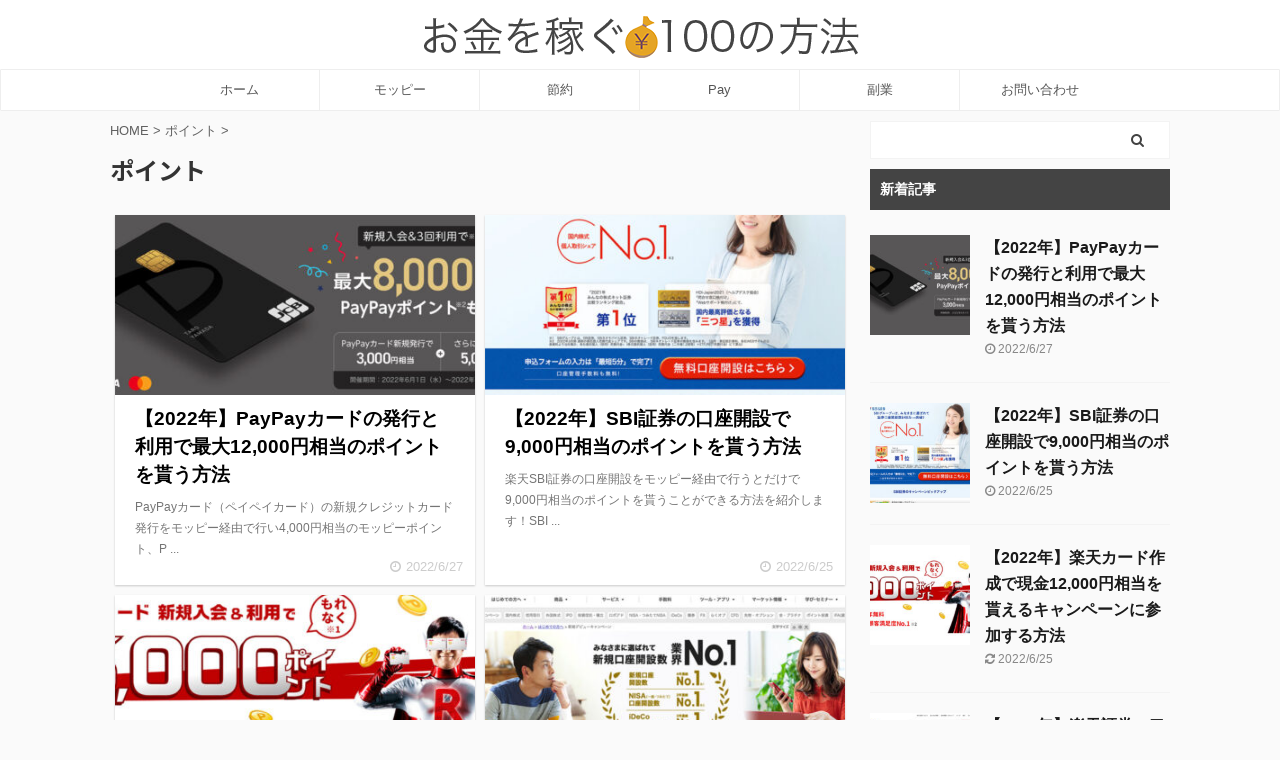

--- FILE ---
content_type: text/html; charset=UTF-8
request_url: https://kasegihoudai.com/category/point
body_size: 15915
content:
<!DOCTYPE html>
<!--[if lt IE 7]>
<html class="ie6" lang="ja"> <![endif]-->
<!--[if IE 7]>
<html class="i7" lang="ja"> <![endif]-->
<!--[if IE 8]>
<html class="ie" lang="ja"> <![endif]-->
<!--[if gt IE 8]><!-->
<html lang="ja" class="s-navi-search-overlay ">
	<!--<![endif]-->
	<head prefix="og: http://ogp.me/ns# fb: http://ogp.me/ns/fb# article: http://ogp.me/ns/article#">
		<meta charset="UTF-8" >
		<meta name="viewport" content="width=device-width,initial-scale=1.0,user-scalable=no,viewport-fit=cover">
		<meta name="format-detection" content="telephone=no" >
		<meta name="referrer" content="no-referrer-when-downgrade"/>

		
		<link rel="alternate" type="application/rss+xml" title="お金を稼ぐ100の方法 RSS Feed" href="https://kasegihoudai.com/feed" />
		<link rel="pingback" href="https://kasegihoudai.com/xmlrpc.php" >
		<!--[if lt IE 9]>
		<script src="https://kasegihoudai.com/wp-content/themes/affinger5/js/html5shiv.js"></script>
		<![endif]-->
				<meta name='robots' content='max-image-preview:large' />
<title>ポイント - お金を稼ぐ100の方法</title>
<link rel='dns-prefetch' href='//ajax.googleapis.com' />
<link rel='dns-prefetch' href='//s.w.org' />
<script type="text/javascript">
window._wpemojiSettings = {"baseUrl":"https:\/\/s.w.org\/images\/core\/emoji\/14.0.0\/72x72\/","ext":".png","svgUrl":"https:\/\/s.w.org\/images\/core\/emoji\/14.0.0\/svg\/","svgExt":".svg","source":{"concatemoji":"https:\/\/kasegihoudai.com\/wp-includes\/js\/wp-emoji-release.min.js?ver=6.0"}};
/*! This file is auto-generated */
!function(e,a,t){var n,r,o,i=a.createElement("canvas"),p=i.getContext&&i.getContext("2d");function s(e,t){var a=String.fromCharCode,e=(p.clearRect(0,0,i.width,i.height),p.fillText(a.apply(this,e),0,0),i.toDataURL());return p.clearRect(0,0,i.width,i.height),p.fillText(a.apply(this,t),0,0),e===i.toDataURL()}function c(e){var t=a.createElement("script");t.src=e,t.defer=t.type="text/javascript",a.getElementsByTagName("head")[0].appendChild(t)}for(o=Array("flag","emoji"),t.supports={everything:!0,everythingExceptFlag:!0},r=0;r<o.length;r++)t.supports[o[r]]=function(e){if(!p||!p.fillText)return!1;switch(p.textBaseline="top",p.font="600 32px Arial",e){case"flag":return s([127987,65039,8205,9895,65039],[127987,65039,8203,9895,65039])?!1:!s([55356,56826,55356,56819],[55356,56826,8203,55356,56819])&&!s([55356,57332,56128,56423,56128,56418,56128,56421,56128,56430,56128,56423,56128,56447],[55356,57332,8203,56128,56423,8203,56128,56418,8203,56128,56421,8203,56128,56430,8203,56128,56423,8203,56128,56447]);case"emoji":return!s([129777,127995,8205,129778,127999],[129777,127995,8203,129778,127999])}return!1}(o[r]),t.supports.everything=t.supports.everything&&t.supports[o[r]],"flag"!==o[r]&&(t.supports.everythingExceptFlag=t.supports.everythingExceptFlag&&t.supports[o[r]]);t.supports.everythingExceptFlag=t.supports.everythingExceptFlag&&!t.supports.flag,t.DOMReady=!1,t.readyCallback=function(){t.DOMReady=!0},t.supports.everything||(n=function(){t.readyCallback()},a.addEventListener?(a.addEventListener("DOMContentLoaded",n,!1),e.addEventListener("load",n,!1)):(e.attachEvent("onload",n),a.attachEvent("onreadystatechange",function(){"complete"===a.readyState&&t.readyCallback()})),(e=t.source||{}).concatemoji?c(e.concatemoji):e.wpemoji&&e.twemoji&&(c(e.twemoji),c(e.wpemoji)))}(window,document,window._wpemojiSettings);
</script>
<style type="text/css">
img.wp-smiley,
img.emoji {
	display: inline !important;
	border: none !important;
	box-shadow: none !important;
	height: 1em !important;
	width: 1em !important;
	margin: 0 0.07em !important;
	vertical-align: -0.1em !important;
	background: none !important;
	padding: 0 !important;
}
</style>
	<link rel='stylesheet' id='wp-block-library-css'  href='https://kasegihoudai.com/wp-includes/css/dist/block-library/style.min.css?ver=6.0' type='text/css' media='all' />
<style id='global-styles-inline-css' type='text/css'>
body{--wp--preset--color--black: #000000;--wp--preset--color--cyan-bluish-gray: #abb8c3;--wp--preset--color--white: #ffffff;--wp--preset--color--pale-pink: #f78da7;--wp--preset--color--vivid-red: #cf2e2e;--wp--preset--color--luminous-vivid-orange: #ff6900;--wp--preset--color--luminous-vivid-amber: #fcb900;--wp--preset--color--light-green-cyan: #7bdcb5;--wp--preset--color--vivid-green-cyan: #00d084;--wp--preset--color--pale-cyan-blue: #8ed1fc;--wp--preset--color--vivid-cyan-blue: #0693e3;--wp--preset--color--vivid-purple: #9b51e0;--wp--preset--color--soft-red: #e6514c;--wp--preset--color--light-grayish-red: #fdebee;--wp--preset--color--vivid-yellow: #ffc107;--wp--preset--color--very-pale-yellow: #fffde7;--wp--preset--color--very-light-gray: #fafafa;--wp--preset--color--very-dark-gray: #313131;--wp--preset--color--original-color-a: #43a047;--wp--preset--color--original-color-b: #795548;--wp--preset--color--original-color-c: #ec407a;--wp--preset--color--original-color-d: #9e9d24;--wp--preset--color--highlight-orange: #ff6900;--wp--preset--color--highlight-red: #e6514c;--wp--preset--color--highlight-green: #43a047;--wp--preset--color--soft-coral: #f6b7aa;--wp--preset--color--milky-night: #0e536d;--wp--preset--color--fox-yellow: #fae06a;--wp--preset--gradient--vivid-cyan-blue-to-vivid-purple: linear-gradient(135deg,rgba(6,147,227,1) 0%,rgb(155,81,224) 100%);--wp--preset--gradient--light-green-cyan-to-vivid-green-cyan: linear-gradient(135deg,rgb(122,220,180) 0%,rgb(0,208,130) 100%);--wp--preset--gradient--luminous-vivid-amber-to-luminous-vivid-orange: linear-gradient(135deg,rgba(252,185,0,1) 0%,rgba(255,105,0,1) 100%);--wp--preset--gradient--luminous-vivid-orange-to-vivid-red: linear-gradient(135deg,rgba(255,105,0,1) 0%,rgb(207,46,46) 100%);--wp--preset--gradient--very-light-gray-to-cyan-bluish-gray: linear-gradient(135deg,rgb(238,238,238) 0%,rgb(169,184,195) 100%);--wp--preset--gradient--cool-to-warm-spectrum: linear-gradient(135deg,rgb(74,234,220) 0%,rgb(151,120,209) 20%,rgb(207,42,186) 40%,rgb(238,44,130) 60%,rgb(251,105,98) 80%,rgb(254,248,76) 100%);--wp--preset--gradient--blush-light-purple: linear-gradient(135deg,rgb(255,206,236) 0%,rgb(152,150,240) 100%);--wp--preset--gradient--blush-bordeaux: linear-gradient(135deg,rgb(254,205,165) 0%,rgb(254,45,45) 50%,rgb(107,0,62) 100%);--wp--preset--gradient--luminous-dusk: linear-gradient(135deg,rgb(255,203,112) 0%,rgb(199,81,192) 50%,rgb(65,88,208) 100%);--wp--preset--gradient--pale-ocean: linear-gradient(135deg,rgb(255,245,203) 0%,rgb(182,227,212) 50%,rgb(51,167,181) 100%);--wp--preset--gradient--electric-grass: linear-gradient(135deg,rgb(202,248,128) 0%,rgb(113,206,126) 100%);--wp--preset--gradient--midnight: linear-gradient(135deg,rgb(2,3,129) 0%,rgb(40,116,252) 100%);--wp--preset--duotone--dark-grayscale: url('#wp-duotone-dark-grayscale');--wp--preset--duotone--grayscale: url('#wp-duotone-grayscale');--wp--preset--duotone--purple-yellow: url('#wp-duotone-purple-yellow');--wp--preset--duotone--blue-red: url('#wp-duotone-blue-red');--wp--preset--duotone--midnight: url('#wp-duotone-midnight');--wp--preset--duotone--magenta-yellow: url('#wp-duotone-magenta-yellow');--wp--preset--duotone--purple-green: url('#wp-duotone-purple-green');--wp--preset--duotone--blue-orange: url('#wp-duotone-blue-orange');--wp--preset--font-size--small: 13px;--wp--preset--font-size--medium: 20px;--wp--preset--font-size--large: 36px;--wp--preset--font-size--x-large: 42px;}.has-black-color{color: var(--wp--preset--color--black) !important;}.has-cyan-bluish-gray-color{color: var(--wp--preset--color--cyan-bluish-gray) !important;}.has-white-color{color: var(--wp--preset--color--white) !important;}.has-pale-pink-color{color: var(--wp--preset--color--pale-pink) !important;}.has-vivid-red-color{color: var(--wp--preset--color--vivid-red) !important;}.has-luminous-vivid-orange-color{color: var(--wp--preset--color--luminous-vivid-orange) !important;}.has-luminous-vivid-amber-color{color: var(--wp--preset--color--luminous-vivid-amber) !important;}.has-light-green-cyan-color{color: var(--wp--preset--color--light-green-cyan) !important;}.has-vivid-green-cyan-color{color: var(--wp--preset--color--vivid-green-cyan) !important;}.has-pale-cyan-blue-color{color: var(--wp--preset--color--pale-cyan-blue) !important;}.has-vivid-cyan-blue-color{color: var(--wp--preset--color--vivid-cyan-blue) !important;}.has-vivid-purple-color{color: var(--wp--preset--color--vivid-purple) !important;}.has-black-background-color{background-color: var(--wp--preset--color--black) !important;}.has-cyan-bluish-gray-background-color{background-color: var(--wp--preset--color--cyan-bluish-gray) !important;}.has-white-background-color{background-color: var(--wp--preset--color--white) !important;}.has-pale-pink-background-color{background-color: var(--wp--preset--color--pale-pink) !important;}.has-vivid-red-background-color{background-color: var(--wp--preset--color--vivid-red) !important;}.has-luminous-vivid-orange-background-color{background-color: var(--wp--preset--color--luminous-vivid-orange) !important;}.has-luminous-vivid-amber-background-color{background-color: var(--wp--preset--color--luminous-vivid-amber) !important;}.has-light-green-cyan-background-color{background-color: var(--wp--preset--color--light-green-cyan) !important;}.has-vivid-green-cyan-background-color{background-color: var(--wp--preset--color--vivid-green-cyan) !important;}.has-pale-cyan-blue-background-color{background-color: var(--wp--preset--color--pale-cyan-blue) !important;}.has-vivid-cyan-blue-background-color{background-color: var(--wp--preset--color--vivid-cyan-blue) !important;}.has-vivid-purple-background-color{background-color: var(--wp--preset--color--vivid-purple) !important;}.has-black-border-color{border-color: var(--wp--preset--color--black) !important;}.has-cyan-bluish-gray-border-color{border-color: var(--wp--preset--color--cyan-bluish-gray) !important;}.has-white-border-color{border-color: var(--wp--preset--color--white) !important;}.has-pale-pink-border-color{border-color: var(--wp--preset--color--pale-pink) !important;}.has-vivid-red-border-color{border-color: var(--wp--preset--color--vivid-red) !important;}.has-luminous-vivid-orange-border-color{border-color: var(--wp--preset--color--luminous-vivid-orange) !important;}.has-luminous-vivid-amber-border-color{border-color: var(--wp--preset--color--luminous-vivid-amber) !important;}.has-light-green-cyan-border-color{border-color: var(--wp--preset--color--light-green-cyan) !important;}.has-vivid-green-cyan-border-color{border-color: var(--wp--preset--color--vivid-green-cyan) !important;}.has-pale-cyan-blue-border-color{border-color: var(--wp--preset--color--pale-cyan-blue) !important;}.has-vivid-cyan-blue-border-color{border-color: var(--wp--preset--color--vivid-cyan-blue) !important;}.has-vivid-purple-border-color{border-color: var(--wp--preset--color--vivid-purple) !important;}.has-vivid-cyan-blue-to-vivid-purple-gradient-background{background: var(--wp--preset--gradient--vivid-cyan-blue-to-vivid-purple) !important;}.has-light-green-cyan-to-vivid-green-cyan-gradient-background{background: var(--wp--preset--gradient--light-green-cyan-to-vivid-green-cyan) !important;}.has-luminous-vivid-amber-to-luminous-vivid-orange-gradient-background{background: var(--wp--preset--gradient--luminous-vivid-amber-to-luminous-vivid-orange) !important;}.has-luminous-vivid-orange-to-vivid-red-gradient-background{background: var(--wp--preset--gradient--luminous-vivid-orange-to-vivid-red) !important;}.has-very-light-gray-to-cyan-bluish-gray-gradient-background{background: var(--wp--preset--gradient--very-light-gray-to-cyan-bluish-gray) !important;}.has-cool-to-warm-spectrum-gradient-background{background: var(--wp--preset--gradient--cool-to-warm-spectrum) !important;}.has-blush-light-purple-gradient-background{background: var(--wp--preset--gradient--blush-light-purple) !important;}.has-blush-bordeaux-gradient-background{background: var(--wp--preset--gradient--blush-bordeaux) !important;}.has-luminous-dusk-gradient-background{background: var(--wp--preset--gradient--luminous-dusk) !important;}.has-pale-ocean-gradient-background{background: var(--wp--preset--gradient--pale-ocean) !important;}.has-electric-grass-gradient-background{background: var(--wp--preset--gradient--electric-grass) !important;}.has-midnight-gradient-background{background: var(--wp--preset--gradient--midnight) !important;}.has-small-font-size{font-size: var(--wp--preset--font-size--small) !important;}.has-medium-font-size{font-size: var(--wp--preset--font-size--medium) !important;}.has-large-font-size{font-size: var(--wp--preset--font-size--large) !important;}.has-x-large-font-size{font-size: var(--wp--preset--font-size--x-large) !important;}
</style>
<link rel='stylesheet' id='contact-form-7-css'  href='https://kasegihoudai.com/wp-content/plugins/contact-form-7/includes/css/styles.css?ver=5.6' type='text/css' media='all' />
<link rel='stylesheet' id='toc-screen-css'  href='https://kasegihoudai.com/wp-content/plugins/table-of-contents-plus/screen.min.css?ver=2106' type='text/css' media='all' />
<link rel='stylesheet' id='single_child2-css'  href='https://kasegihoudai.com/wp-content/themes/affinger5-jet-child/st-child-kanricss.php' type='text/css' media='all' />
<link rel='stylesheet' id='normalize-css'  href='https://kasegihoudai.com/wp-content/themes/affinger5/css/normalize.css?ver=1.5.9' type='text/css' media='all' />
<link rel='stylesheet' id='font-awesome-css'  href='https://kasegihoudai.com/wp-content/themes/affinger5/css/fontawesome/css/font-awesome.min.css?ver=4.7.0' type='text/css' media='all' />
<link rel='stylesheet' id='font-awesome-animation-css'  href='https://kasegihoudai.com/wp-content/themes/affinger5/css/fontawesome/css/font-awesome-animation.min.css?ver=6.0' type='text/css' media='all' />
<link rel='stylesheet' id='st_svg-css'  href='https://kasegihoudai.com/wp-content/themes/affinger5/st_svg/style.css?ver=6.0' type='text/css' media='all' />
<link rel='stylesheet' id='slick-css'  href='https://kasegihoudai.com/wp-content/themes/affinger5/vendor/slick/slick.css?ver=1.8.0' type='text/css' media='all' />
<link rel='stylesheet' id='slick-theme-css'  href='https://kasegihoudai.com/wp-content/themes/affinger5/vendor/slick/slick-theme.css?ver=1.8.0' type='text/css' media='all' />
<link rel='stylesheet' id='fonts-googleapis-notosansjp-css'  href='//fonts.googleapis.com/css?family=Noto+Sans+JP%3A400%2C700&#038;display=swap&#038;subset=japanese&#038;ver=6.0' type='text/css' media='all' />
<link rel='stylesheet' id='style-css'  href='https://kasegihoudai.com/wp-content/themes/affinger5/style.css?ver=6.0' type='text/css' media='all' />
<link rel='stylesheet' id='child-style-css'  href='https://kasegihoudai.com/wp-content/themes/affinger5-jet-child/style.css?ver=6.0' type='text/css' media='all' />
<link rel='stylesheet' id='single-css'  href='https://kasegihoudai.com/wp-content/themes/affinger5/st-rankcss.php' type='text/css' media='all' />
<link rel='stylesheet' id='st-themecss-css'  href='https://kasegihoudai.com/wp-content/themes/affinger5/st-themecss-loader.php?ver=6.0' type='text/css' media='all' />
<script type='text/javascript' src='//ajax.googleapis.com/ajax/libs/jquery/1.11.3/jquery.min.js?ver=1.11.3' id='jquery-js'></script>
<script type='text/javascript' src='https://kasegihoudai.com/wp-content/themes/affinger5-jet-child/js/jquery.heightLine.js?ver=6.0' id='jquery-heightLine-js'></script>
<link rel="https://api.w.org/" href="https://kasegihoudai.com/wp-json/" /><link rel="alternate" type="application/json" href="https://kasegihoudai.com/wp-json/wp/v2/categories/3" /><link rel="next" href="https://kasegihoudai.com/category/point/page/2" />
<meta name="google-site-verification" content="i1DRITzo1K-Q90Y6l7Kca-CISCXzQDOVlt5Bb-t5txM" />
<script type="text/javascript" language="javascript">
    var vc_pid = "886850357";
</script><script type="text/javascript" src="//aml.valuecommerce.com/vcdal.js" async></script>
<link rel="icon" href="https://kasegihoudai.com/wp-content/uploads/2019/08/cropped-kasegihoudai-icon512-2-32x32.jpg" sizes="32x32" />
<link rel="icon" href="https://kasegihoudai.com/wp-content/uploads/2019/08/cropped-kasegihoudai-icon512-2-192x192.jpg" sizes="192x192" />
<link rel="apple-touch-icon" href="https://kasegihoudai.com/wp-content/uploads/2019/08/cropped-kasegihoudai-icon512-2-180x180.jpg" />
<meta name="msapplication-TileImage" content="https://kasegihoudai.com/wp-content/uploads/2019/08/cropped-kasegihoudai-icon512-2-270x270.jpg" />
		<style type="text/css" id="wp-custom-css">
			.post .center {
  text-align :center;
}

p {
  color: #303030;
}

/* 記事内のp,h1,h2,h3,h4 */

.mainbox h4 {
  margin-left : 10px;
  margin-right : 10px;
  color: #ffffff;
  background: linear-gradient(120deg, #7aacfd 0%, #a9e3fe 100%);
  border-left: 0px;
  padding: 8px 15px;
  border-radius: 25px  25px  25px 25px;
}
.mainbox h4:before {
  content: '●';
  color: white;
  margin-right: 8px;
}

/* 区切り線 */
.wp-block-separator .is-style-wide {
  margin : 50px 10px 50px 10px;
  border: 1px dashed #cccccc;
}

/* 吹き出し 左 */

.balloon1 {
  width: 100%;
  margin: 1.5em 0;
  overflow: hidden;
}

.balloon1 .faceicon {
  float: left;
  margin-right: -70px;
  width: 60px;
}

.balloon1 .faceicon img{
  width: 100%;
  height: auto;
  border: solid 3px #d7ebfe;
  border-radius: 50%;
}

.balloon1 .chatting {
  width: 100%;
}

.says1 {
  display: inline-block;
  position: relative; 
  margin: 5px 0 0 85px;
  padding: 17px 13px;
  border-radius: 12px;
  background: #d7ebfe;
}

.says1:after {
  content: "";
  display: inline-block;
  position: absolute;
  top: 18px; 
  left: -24px;
  border: 12px solid transparent;
  border-right: 12px solid #d7ebfe;
}

.says1 p {
  margin: 0;
  padding: 0;
}

/* 吹き出し 左 */
 
/* 吹き出し 右 */

.balloon2 {
  float: right;
  width: 100%;
  margin: 1.5em 0;
  overflow: hidden;
}

.balloon2 .faceicon {
  float: right;
  margin-right: 10px;
  width: 60px;
}

.balloon2 .faceicon img{
  width: 100%;
  height: auto;
  border: solid 3px #d7ebfe;
  border-radius: 50%;
}

.balloon2 .chatting {
  width: 100%;
}

.says2 {
  float: right;
  display: inline-block;
  position: relative; 
  margin: 5px 15px 0px 0px;
  padding: 17px 13px;
  border-radius: 12px;
  background: #d7ebfe;
}

.says2:before {
  float: right;
  content: "";
  display: inline-block;
  position: absolute;
  top: 18px; 
  right: -24px;
  border: 12px solid transparent;
  border-left: 12px solid #d7ebfe;
}

.says2 p {
  float: right;
  margin: 0;
  padding: 0;
}

/* 吹き出し 右 */

/* 吹き出し 考える左 */

.balloon3 {
  width: 100%;
  margin: 1.5em 0;
  overflow: hidden;
}

.balloon3 .faceicon {
  float: left;
  margin-right: -70px;
  width: 60px;
}

.balloon3 .faceicon img{
  width: 100%;
  height: auto;
  border: solid 3px #d7ebfe;
  border-radius: 50%;
}

.balloon3 .chatting {
  width: 100%;
}

.says3 {
  display: inline-block;
  position: relative; 
  margin: 5px 0 0 110px;
  padding: 17px 13px;
  border-radius: 12px;
  background: #d7ebfe;
}

.says3:before {
  content: "";
  display: inline-block;
  position: absolute;
  top: 23px; 
  left: -40px;
  border: 5px solid #d7ebfe;
  border-radius: 50%;
}

.says3:after {
  content: "";
  display: inline-block;
  position: absolute;
  top: 18px; 
  left: -25px;
  border: 10px solid #d7ebfe;
  border-radius: 50%;
}

.says3 p {
  margin: 0;
  padding: 0;
}


/* 吹き出し 考える左 */

/* 吹き出し 考える右 */

.balloon4 {
  float: right;
  width: 100%;
  margin: 1.5em 0;
  overflow: hidden;
}

.balloon4 .faceicon {
  float: right;
  margin-right: 10px;
  width: 60px;
}

.balloon4 .faceicon img{
  width: 100%;
  height: auto;
  border: solid 3px #d7ebfe;
  border-radius: 50%;
}

.balloon4 .chatting {
  width: 100%;
}

.says4 {
  float: right;
  display: inline-block;
  position: relative; 
  margin: 5px 45px 0px 0px;
  padding: 17px 13px;
  border-radius: 12px;
  background: #d7ebfe;
}

.says4:before {
  float: right;
  content: "";
  display: inline-block;
  position: absolute;
  top: 23px; 
  right: -40px;
  border: 5px solid #d7ebfe;
  border-radius: 50%;
}

.says4:after {
  float: right;
  content: "";
  display: inline-block;
  position: absolute;
  top: 18px; 
  right: -25px;
  border: 10px solid #d7ebfe;
  border-radius: 50%;
}

.says4 p {
  float: right;
  margin: 0;
  padding: 0;
}

/* 吹き出し 考える右 */

/* 枠 */

.box1 { /* 疑問 */
  margin: 30px 50px 30px 50px; 
  padding: 15px 15px 5px 15px;
  border: 1px dashed #a1c4fd;
  background-color: #e5f2fd;
}
.box1 p { /* 疑問 */
  margin: 0; 
  padding: 3px;
}

@media screen and (max-width: 480px) {
  .box1 { /* 疑問 */
    margin: 30px 10px 30px 10px;
  }
}

.box2 { /* 関連記事 */
  position: relative;
  margin: 50px 10px 30px 10px;
  padding: 0.5em 1em;
  border: solid 3px #7aacfd;
}
.box2 .box-title { /* 関連記事 */
  position: absolute;
  display: inline-block;
  top: -27px;
  left: -3px;
  padding: 0 9px;
  height: 25px;
  line-height: 25px;
  font-size: 17px;
  background: #7aacfd;
  color: #ffffff;
  border-radius: 5px 5px 0 0;
}
.box2 p { /* 関連記事 */
  margin: 0; 
  padding: 0;
}

.box3 { /* アドバイス */
  position: relative;
  margin: 50px 20px 20px 20px;
  padding: 25px 10px 15px 10px;
  border: solid 3px #ffcb2e;
  line-height: 20px;
}
.box3 .box-title {/* アドバイス */
  position: absolute;
  display: inline-block;
  top: -27px;
  left: -3px;
  padding: 0 9px;
  height: 25px;
  line-height: 25px;
  font-size: 17px;
  background: #ffcb2e;
  color: #ffffff;
  border-radius: 5px 5px 0 0;
}
.box3 p {/* アドバイス */
    margin: 0; 
    padding: 0;
}

.box4 {/* ここ記事でわかること */
    margin: 30px 50px 30px 50px;
    border: 2px solid;
  border-image: linear-gradient(120deg, #a1c4fd 0%, #c2e9fb 100%);
  border-image-slice: 1;
}
.box4 p {
    color: #777777;
}
.box4 .box-title {/* ここ記事でわかること */
  font-size: 11px; font-size: 1.1rem;
	 font-weight: 500;
  padding: 20px 10px 10px 10px;
  text-align: center;
  margin: auto;
  color: #303030;
}
.box4 .box-title .underline {/* ここ記事でわかること */
  padding: 0px 5px 5px 5px;
  border-bottom: 2px solid;	
	 border-top: 0px solid;	
	 border-left: 0px solid;	
	 border-right: 0px solid;	
  border-image: linear-gradient(120deg, #7aacfd 0%, #a9e3fe 100%);
  border-image-slice: 1;
}
.box4 p {/* ここ記事でわかること */
    padding: 5px 10px;
    margin: 0;
}

@media screen and (max-width: 480px) {
  .box4 {/* ここ記事でわかること */
    margin: 30px 10px 30px 10px;
  }
}

.box5 {/* 注意 */
    margin: 50px;
    padding: 15px;
    color: #ff7d6e;
    background: #ffebe9;
    border: solid 3px #ff7d6e;
}
.box5 p {/* 注意 */
  margin: 50px;
  margin: 0;
  padding: 0;
}
.post .box5-margin {/* 注意 */
  margin: 50px auto;
}

/* 枠 */


/* もくじ */
#toc_container {
  margin: 0px auto;
  padding : 15px 25px 15px 25px;
  border: solid 1px #cccccc;
}

/* もくじ */

/* ボタン */

.btn1 {
  display: inline-block;
  padding: 0.5em 1em;
  background: #7097eb;
  color: #FFF;
  border-bottom: solid 4px #7184ad;
  border-radius: 5px;
}
.post a.btn1{
    text-decoration: none;
}
.post a.btn1:hover{
    /*ボタンを重ねた時*/
    color:  rgba(255, 255, 255, 0.75);
    text-decoration: none;
}
.btn1:active {
  /*ボタンを押したとき*/
  -webkit-transform: translateY(4px);
  transform: translateY(4px);/*下に動く*/
  border-bottom: none;/*線を消す*/
}

.btn2 {
  display: inline-block;
  padding: 0.5em 1em;
  background: #fccc64;
  color: #FFF;
  border-bottom: solid 4px #c29e5e;
  border-radius: 5px;
}
.post a.btn2{
    text-decoration: none;
}
.post a.btn2:hover{
    /*ボタンを重ねた時*/
    color:  rgba(255, 255, 255, 0.75);
    text-decoration: none;
}
.btn2:active {
  /*ボタンを押したとき*/
  -webkit-transform: translateY(4px);
  transform: translateY(4px);/*下に動く*/
  border-bottom: none;/*線を消す*/
}

.btn3 {
  display: inline-block;
  padding: 0.5em 1em;
  background: #fd6d6d;
  color: #FFF;
  border-bottom: solid 4px #ad7171;
  border-radius: 5px;
}
.post a.btn3{
    text-decoration: none;
}
.post a.btn3:hover{
    /*ボタンを重ねた時*/
    color:  rgba(255, 255, 255, 0.75);
    text-decoration: none;
}
.btn3:active {
  /*ボタンを押したとき*/
  -webkit-transform: translateY(4px);
  transform: translateY(4px);/*下に動く*/
  border-bottom: none;/*線を消す*/
}
/* ボタン */

/* フッターのリンク */
#footer a {
	color : #ffffff;
}		</style>
					<script>
		(function (i, s, o, g, r, a, m) {
			i['GoogleAnalyticsObject'] = r;
			i[r] = i[r] || function () {
					(i[r].q = i[r].q || []).push(arguments)
				}, i[r].l = 1 * new Date();
			a = s.createElement(o),
				m = s.getElementsByTagName(o)[0];
			a.async = 1;
			a.src = g;
			m.parentNode.insertBefore(a, m)
		})(window, document, 'script', '//www.google-analytics.com/analytics.js', 'ga');

		ga('create', 'UA-50288083-28', 'auto');
		ga('send', 'pageview');

	</script>
				<!-- OGP -->
	
						<meta name="twitter:card" content="summary_large_image">
				<meta name="twitter:site" content="@kasegihoudai">
		<meta name="twitter:title" content="お金を稼ぐ100の方法">
		<meta name="twitter:description" content="副業、ポイント、アフィリエイト、投資、あらゆる手段でお金を稼ぐ">
		<meta name="twitter:image" content="https://kasegihoudai.com/wp-content/themes/affinger5/images/no-img.png">
		<!-- /OGP -->
		


<script>
	jQuery(function(){
		jQuery('.st-btn-open').click(function(){
			jQuery(this).next('.st-slidebox').stop(true, true).slideToggle();
			jQuery(this).addClass('st-btn-open-click');
		});
	});
</script>


<script>
	jQuery(function(){
		jQuery("#toc_container:not(:has(ul ul))").addClass("only-toc");
		jQuery(".st-ac-box ul:has(.cat-item)").each(function(){
			jQuery(this).addClass("st-ac-cat");
		});
	});
</script>

<script>
	jQuery(function(){
						jQuery('.st-star').parent('.rankh4').css('padding-bottom','5px'); // スターがある場合のランキング見出し調整
	});
</script>


			</head>
	<body class="archive category category-point category-3 not-front-page" >
				<div id="st-ami">
				<div id="wrapper" class="">
				<div id="wrapper-in">
					<header id="st-headwide">
						<div id="headbox-bg">
							<div id="headbox">

								<nav id="s-navi" class="pcnone" data-st-nav data-st-nav-type="normal">
		<dl class="acordion is-active" data-st-nav-primary>
			<dt class="trigger">
				<p class="acordion_button"><span class="op op-menu"><i class="fa st-svg-menu"></i></span></p>

				
				
							<!-- 追加メニュー -->
							
							<!-- 追加メニュー2 -->
							
							</dt>

			<dd class="acordion_tree">
				<div class="acordion_tree_content">

					

												<div class="menu-%e3%83%98%e3%83%83%e3%83%80%e3%83%bc%e3%83%a1%e3%83%8b%e3%83%a5%e3%83%bc-container"><ul id="menu-%e3%83%98%e3%83%83%e3%83%80%e3%83%bc%e3%83%a1%e3%83%8b%e3%83%a5%e3%83%bc" class="menu"><li id="menu-item-481" class="menu-item menu-item-type-custom menu-item-object-custom menu-item-home menu-item-481"><a href="https://kasegihoudai.com/"><span class="menu-item-label">ホーム</span></a></li>
<li id="menu-item-104" class="menu-item menu-item-type-taxonomy menu-item-object-category menu-item-104"><a href="https://kasegihoudai.com/category/point/moppy"><span class="menu-item-label">モッピー</span></a></li>
<li id="menu-item-479" class="menu-item menu-item-type-taxonomy menu-item-object-category menu-item-479"><a href="https://kasegihoudai.com/category/setsuyaku"><span class="menu-item-label">節約</span></a></li>
<li id="menu-item-480" class="menu-item menu-item-type-taxonomy menu-item-object-category menu-item-480"><a href="https://kasegihoudai.com/category/pay"><span class="menu-item-label">Pay</span></a></li>
<li id="menu-item-844" class="menu-item menu-item-type-taxonomy menu-item-object-category menu-item-844"><a href="https://kasegihoudai.com/category/side-job"><span class="menu-item-label">副業</span></a></li>
<li id="menu-item-843" class="menu-item menu-item-type-post_type menu-item-object-page menu-item-843"><a href="https://kasegihoudai.com/contact"><span class="menu-item-label">お問い合わせ</span></a></li>
</ul></div>						<div class="clear"></div>

					
				</div>
			</dd>

					</dl>

					</nav>

								<div id="header-l">
									
									<div id="st-text-logo">
												<!-- ロゴ又はブログ名 -->
        							<p class="sitename sitename-only"><a href="https://kasegihoudai.com/">
                                            <img class="sitename-only-img" alt="お金を稼ぐ100の方法" src="https://kasegihoudai.com/wp-content/uploads/2019/09/kasegihoudai-logo.png" >
                                    </a></p>
                        
    									</div>
								</div><!-- /#header-l -->

								<div id="header-r" class="smanone">
									
								</div><!-- /#header-r -->
							</div><!-- /#headbox-bg -->
						</div><!-- /#headbox clearfix -->

						
						
						
						
											
<div id="gazou-wide">
			<div id="st-menubox">
			<div id="st-menuwide">
				<nav class="smanone clearfix"><ul id="menu-%e3%83%98%e3%83%83%e3%83%80%e3%83%bc%e3%83%a1%e3%83%8b%e3%83%a5%e3%83%bc-1" class="menu"><li class="menu-item menu-item-type-custom menu-item-object-custom menu-item-home menu-item-481"><a href="https://kasegihoudai.com/">ホーム</a></li>
<li class="menu-item menu-item-type-taxonomy menu-item-object-category menu-item-104"><a href="https://kasegihoudai.com/category/point/moppy">モッピー</a></li>
<li class="menu-item menu-item-type-taxonomy menu-item-object-category menu-item-479"><a href="https://kasegihoudai.com/category/setsuyaku">節約</a></li>
<li class="menu-item menu-item-type-taxonomy menu-item-object-category menu-item-480"><a href="https://kasegihoudai.com/category/pay">Pay</a></li>
<li class="menu-item menu-item-type-taxonomy menu-item-object-category menu-item-844"><a href="https://kasegihoudai.com/category/side-job">副業</a></li>
<li class="menu-item menu-item-type-post_type menu-item-object-page menu-item-843"><a href="https://kasegihoudai.com/contact">お問い合わせ</a></li>
</ul></nav>			</div>
		</div>
				</div>
					
					
					</header>

					

					<div id="content-w">

					
					
					


<div id="content" class="clearfix">
    <div id="contentInner">
        <main>
            <article>
				
					<!--ぱんくず -->
					<div id="breadcrumb">
					<ol itemscope itemtype="http://schema.org/BreadcrumbList">
						<li itemprop="itemListElement" itemscope
      itemtype="http://schema.org/ListItem"><a href="https://kasegihoudai.com" itemprop="item"><span itemprop="name">HOME</span></a> > <meta itemprop="position" content="1" /></li>

															
												<li itemprop="itemListElement" itemscope
      itemtype="http://schema.org/ListItem"><a href="https://kasegihoudai.com/category/point" itemprop="item">
								<span itemprop="name">ポイント</span> </a> &gt; 
								<meta itemprop="position" content="2" />
							</li>
															</ol>
					</div>
					<!--/ ぱんくず -->
                                <div class="post">
                                                    <h1 class="entry-title">ポイント</h1>
                        
			
							<div id="nocopy" >
					
					<div class="entry-content">
											</div>
				</div>
							
                        </div><!-- /post -->

			
                        		<div id="st-magazine" class="clearfix">
<div class="kanren">

	
								<div class="st-top-box st-continuation-post">
				<dl class="heightLine"><a class="st-box-a" href="https://kasegihoudai.com/1299"></a>
							<dt><div class="st-c-ami"></div>

						
						

																					<img width="400" height="300" src="https://kasegihoudai.com/wp-content/uploads/2022/06/2022-moppy-paypya-card-ec-400x300.jpg" class="attachment-st_thumb_card size-st_thumb_card wp-post-image" alt="" />																		</dt>

					<dd>
						<div class="st-cards-content">
							<div class="st-cards-content-in">
								<h3>
									【2022年】PayPayカードの発行と利用で最大12,000円相当のポイントを貰う方法								</h3>

									<div class="st-excerpt smanone">
		<p>PayPayカード（ペイペイカード）の新規クレジットカード発行をモッピー経由で行い4,000円相当のモッピーポイント、P ... </p>
	</div>

																							</div>
						</div>

													<div class="st-top-time-under ">
																	<div class="blog_info">
										<p>
																							<i class="fa fa-clock-o"></i>2022/6/27																					</p>
									</div>
															</div>
						
					</dd>
				</dl>
			</div>
								<div class="st-top-box st-continuation-post">
				<dl class="heightLine"><a class="st-box-a" href="https://kasegihoudai.com/1288"></a>
							<dt><div class="st-c-ami"></div>

						
						

																					<img width="400" height="300" src="https://kasegihoudai.com/wp-content/uploads/2022/06/2022-moppy-sbi-syouken-ec-400x300.jpg" class="attachment-st_thumb_card size-st_thumb_card wp-post-image" alt="" loading="lazy" />																		</dt>

					<dd>
						<div class="st-cards-content">
							<div class="st-cards-content-in">
								<h3>
									【2022年】SBI証券の口座開設で9,000円相当のポイントを貰う方法								</h3>

									<div class="st-excerpt smanone">
		<p>楽天SBI証券の口座開設をモッピー経由で行うとだけで9,000円相当のポイントを貰うことができる方法を紹介します！SBI ... </p>
	</div>

																							</div>
						</div>

													<div class="st-top-time-under ">
																	<div class="blog_info">
										<p>
																							<i class="fa fa-clock-o"></i>2022/6/25																					</p>
									</div>
															</div>
						
					</dd>
				</dl>
			</div>
								<div class="st-top-box st-continuation-post">
				<dl class="heightLine"><a class="st-box-a" href="https://kasegihoudai.com/1253"></a>
							<dt><div class="st-c-ami"></div>

						
						

																					<img width="400" height="300" src="https://kasegihoudai.com/wp-content/uploads/2022/06/2022-moppy-rakuten-card-ec-400x300.jpg" class="attachment-st_thumb_card size-st_thumb_card wp-post-image" alt="" loading="lazy" />																		</dt>

					<dd>
						<div class="st-cards-content">
							<div class="st-cards-content-in">
								<h3>
									【2022年】楽天カード作成で現金12,000円相当を貰えるキャンペーンに参加する方法								</h3>

									<div class="st-excerpt smanone">
		<p>楽天カードの新規発行をモッピー経由で行うとだけで楽天ポイント5,000円相当＋モッピーポイント7,000円相当の合計12 ... </p>
	</div>

																							</div>
						</div>

													<div class="st-top-time-under ">
																	<div class="blog_info">
										<p>
																							<i class="fa fa-refresh"></i>2022/6/25																					</p>
									</div>
															</div>
						
					</dd>
				</dl>
			</div>
								<div class="st-top-box st-continuation-post">
				<dl class="heightLine"><a class="st-box-a" href="https://kasegihoudai.com/1244"></a>
							<dt><div class="st-c-ami"></div>

						
						

																					<img width="400" height="300" src="https://kasegihoudai.com/wp-content/uploads/2022/06/2022-moppy-rakutensyouken-ec-400x300.jpg" class="attachment-st_thumb_card size-st_thumb_card wp-post-image" alt="" loading="lazy" />																		</dt>

					<dd>
						<div class="st-cards-content">
							<div class="st-cards-content-in">
								<h3>
									【2022年】楽天証券の口座開設で現金7000円相当をもらえるキャンペーンに参加する方法								</h3>

									<div class="st-excerpt smanone">
		<p>楽天証券の口座をモッピー経由で開設し、かんたんな条件をクリアすることで7,000円相当のポイントを貰うことができる方法を ... </p>
	</div>

																							</div>
						</div>

													<div class="st-top-time-under ">
																	<div class="blog_info">
										<p>
																							<i class="fa fa-refresh"></i>2022/6/25																					</p>
									</div>
															</div>
						
					</dd>
				</dl>
			</div>
							<div class="st-top-box st-magazine-infeed">
					<dl class="heightLine">
						<div class="textwidget custom-html-widget"><script async src="https://pagead2.googlesyndication.com/pagead/js/adsbygoogle.js"></script>
<ins class="adsbygoogle"
     style="display:block"
     data-ad-format="fluid"
     data-ad-layout-key="-67+di-38-8i+12u"
     data-ad-client="ca-pub-8440214849168605"
     data-ad-slot="8844334597"></ins>
<script>
     (adsbygoogle = window.adsbygoogle || []).push({});
</script></div>					</dl>
				</div>
							<div class="st-top-box st-continuation-post">
				<dl class="heightLine"><a class="st-box-a" href="https://kasegihoudai.com/1229"></a>
							<dt><div class="st-c-ami"></div>

						
						

																					<img width="400" height="300" src="https://kasegihoudai.com/wp-content/uploads/2020/11/moppy-furusatohonpo-ec-400x300.jpg" class="attachment-st_thumb_card size-st_thumb_card wp-post-image" alt="" loading="lazy" />																		</dt>

					<dd>
						<div class="st-cards-content">
							<div class="st-cards-content-in">
								<h3>
									4%還元！ふるさと納税ならふるさと本舗+モッピーが最強！知らなきゃ損するポイ活術								</h3>

									<div class="st-excerpt smanone">
		<p>モッピーを経由してふるさと本舗でふるさと納税することで寄附金の4%にもおよぶ高額キャッシュバックを受け取ることができる方 ... </p>
	</div>

																							</div>
						</div>

													<div class="st-top-time-under ">
																	<div class="blog_info">
										<p>
																							<i class="fa fa-clock-o"></i>2020/11/20																					</p>
									</div>
															</div>
						
					</dd>
				</dl>
			</div>
								<div class="st-top-box st-continuation-post">
				<dl class="heightLine"><a class="st-box-a" href="https://kasegihoudai.com/1221"></a>
							<dt><div class="st-c-ami"></div>

						
						

																					<img width="400" height="300" src="https://kasegihoudai.com/wp-content/uploads/2020/11/moppy-aupayfurusatonouzei-ec-400x300.jpg" class="attachment-st_thumb_card size-st_thumb_card wp-post-image" alt="" loading="lazy" />																		</dt>

					<dd>
						<div class="st-cards-content">
							<div class="st-cards-content-in">
								<h3>
									6%還元！au PAYふるさと納税を使うならモッピー経由で！お得なポイ活術とは								</h3>

									<div class="st-excerpt smanone">
		<p>モッピーを経由してau Payふるさと納税でふるさと納税することで寄附金の5%にもおよぶ高額キャッシュバックを受け取るこ ... </p>
	</div>

																							</div>
						</div>

													<div class="st-top-time-under ">
																	<div class="blog_info">
										<p>
																							<i class="fa fa-clock-o"></i>2020/11/20																					</p>
									</div>
															</div>
						
					</dd>
				</dl>
			</div>
								<div class="st-top-box st-continuation-post">
				<dl class="heightLine"><a class="st-box-a" href="https://kasegihoudai.com/1204"></a>
							<dt><div class="st-c-ami"></div>

						
						

																					<img width="400" height="300" src="https://kasegihoudai.com/wp-content/uploads/2020/11/moppy-furusatopuremiamu-ec-400x300.jpg" class="attachment-st_thumb_card size-st_thumb_card wp-post-image" alt="" loading="lazy" />																		</dt>

					<dd>
						<div class="st-cards-content">
							<div class="st-cards-content-in">
								<h3>
									6.5%還元！ふるさとプレミアムでふるさと納税するならモッピー経由が新常識！								</h3>

									<div class="st-excerpt smanone">
		<p>モッピーを経由してふるさとプレミアムでふるさと納税することで寄附金の6.5%にもおよぶ高額キャッシュバックを受け取ること ... </p>
	</div>

																							</div>
						</div>

													<div class="st-top-time-under ">
																	<div class="blog_info">
										<p>
																							<i class="fa fa-refresh"></i>2020/11/20																					</p>
									</div>
															</div>
						
					</dd>
				</dl>
			</div>
								<div class="st-top-box st-continuation-post">
				<dl class="heightLine"><a class="st-box-a" href="https://kasegihoudai.com/1181"></a>
							<dt><div class="st-c-ami"></div>

						
						

																					<img width="400" height="300" src="https://kasegihoudai.com/wp-content/uploads/2020/11/manex-syouken-ec-400x300.jpg" class="attachment-st_thumb_card size-st_thumb_card wp-post-image" alt="" loading="lazy" />																		</dt>

					<dd>
						<div class="st-cards-content">
							<div class="st-cards-content-in">
								<h3>
									マネックス証券の口座開設で現金5000円+最大20万円の高額キャンペーンに参加する方法								</h3>

									<div class="st-excerpt smanone">
		<p>マネックス証券の口座をモッピー経由で開設し、モッピーのマネックス証券キャンペーンで5,000円相当のポイントとマネックス ... </p>
	</div>

																							</div>
						</div>

													<div class="st-top-time-under ">
																	<div class="blog_info">
										<p>
																							<i class="fa fa-refresh"></i>2020/11/19																					</p>
									</div>
															</div>
						
					</dd>
				</dl>
			</div>
								<div class="st-top-box st-continuation-post">
				<dl class="heightLine"><a class="st-box-a" href="https://kasegihoudai.com/1063"></a>
							<dt><div class="st-c-ami"></div>

						
						

																					<img width="400" height="300" src="https://kasegihoudai.com/wp-content/uploads/2019/09/hapitas-touroku-sp-ec-400x300.jpg" class="attachment-st_thumb_card size-st_thumb_card wp-post-image" alt="" loading="lazy" />																		</dt>

					<dd>
						<div class="st-cards-content">
							<div class="st-cards-content-in">
								<h3>
									ハピタス宝くじとは？宝くじ券や宝くじ交換券を入手する方法や抽選参加方法								</h3>

									<div class="st-excerpt smanone">
		<p>会員登録数270万人を超えるポイントサイトハピタスで毎日、毎月行われているハピタス宝くじについてご紹介します。 ・ハピタ ... </p>
	</div>

																							</div>
						</div>

													<div class="st-top-time-under ">
																	<div class="blog_info">
										<p>
																							<i class="fa fa-refresh"></i>2020/11/19																					</p>
									</div>
															</div>
						
					</dd>
				</dl>
			</div>
							<div class="st-top-box st-magazine-infeed">
					<dl class="heightLine">
						<div class="textwidget custom-html-widget"><script async src="https://pagead2.googlesyndication.com/pagead/js/adsbygoogle.js"></script>
<ins class="adsbygoogle"
     style="display:block"
     data-ad-format="fluid"
     data-ad-layout-key="-67+di-38-8i+12u"
     data-ad-client="ca-pub-8440214849168605"
     data-ad-slot="8844334597"></ins>
<script>
     (adsbygoogle = window.adsbygoogle || []).push({});
</script></div>					</dl>
				</div>
							<div class="st-top-box st-continuation-post">
				<dl class="heightLine"><a class="st-box-a" href="https://kasegihoudai.com/1044"></a>
							<dt><div class="st-c-ami"></div>

						
						

																					<img width="400" height="300" src="https://kasegihoudai.com/wp-content/uploads/2019/09/hapitasu-touroku-pc-ec-400x300.jpg" class="attachment-st_thumb_card size-st_thumb_card wp-post-image" alt="" loading="lazy" />																		</dt>

					<dd>
						<div class="st-cards-content">
							<div class="st-cards-content-in">
								<h3>
									ハピタスのアンケートで毎月1000円のお小遣いを稼ぐ方法								</h3>

									<div class="st-excerpt smanone">
		<p>会員登録数270万人を超えるポイントサイトハピタスを使って毎月1000円以上のお小遣いを稼ぐ方法をご紹介します。 といっ ... </p>
	</div>

																							</div>
						</div>

													<div class="st-top-time-under ">
																	<div class="blog_info">
										<p>
																							<i class="fa fa-refresh"></i>2020/11/19																					</p>
									</div>
															</div>
						
					</dd>
				</dl>
			</div>
		</div>
</div>
                       				<div class="st-pagelink">
		<div class="st-pagelink-in">
		<span aria-current="page" class="page-numbers current">1</span>
<a class="page-numbers" href="https://kasegihoudai.com/category/point/page/2">2</a>
<a class="page-numbers" href="https://kasegihoudai.com/category/point/page/3">3</a>
<span class="page-numbers dots">&hellip;</span>
<a class="page-numbers" href="https://kasegihoudai.com/category/point/page/5">5</a>
<a class="next page-numbers" href="https://kasegihoudai.com/category/point/page/2">Next &raquo;</a>		</div>
	</div>

			
		
		

			
            </article>
        </main>
    </div>
    <!-- /#contentInner -->
    <div id="side">
	<aside>

					<div class="side-topad">
				<div id="search-2" class="ad widget_search"><div id="search" class="search-custom-d">
	<form method="get" id="searchform" action="https://kasegihoudai.com/">
		<label class="hidden" for="s">
					</label>
		<input type="text" placeholder="" value="" name="s" id="s" />
		<input type="submit" value="&#xf002;" class="fa" id="searchsubmit" />
	</form>
</div>
<!-- /stinger --> 
</div>			</div>
		
					<h4 class="menu_underh2">新着記事</h4><div class="kanren ">
										<dl class="clearfix">
				<dt><a href="https://kasegihoudai.com/1299">
													<img width="150" height="150" src="https://kasegihoudai.com/wp-content/uploads/2022/06/2022-moppy-paypya-card-ec-150x150.jpg" class="attachment-thumbnail size-thumbnail wp-post-image" alt="" loading="lazy" srcset="https://kasegihoudai.com/wp-content/uploads/2022/06/2022-moppy-paypya-card-ec-150x150.jpg 150w, https://kasegihoudai.com/wp-content/uploads/2022/06/2022-moppy-paypya-card-ec-100x100.jpg 100w" sizes="(max-width: 150px) 100vw, 150px" />											</a></dt>
				<dd>
					
					<h5 class="kanren-t"><a href="https://kasegihoudai.com/1299">【2022年】PayPayカードの発行と利用で最大12,000円相当のポイントを貰う方法</a></h5>
						<div class="blog_info">
		<p>
							<i class="fa fa-clock-o"></i>2022/6/27					</p>
	</div>
														</dd>
			</dl>
								<dl class="clearfix">
				<dt><a href="https://kasegihoudai.com/1288">
													<img width="150" height="150" src="https://kasegihoudai.com/wp-content/uploads/2022/06/2022-moppy-sbi-syouken-ec-150x150.jpg" class="attachment-thumbnail size-thumbnail wp-post-image" alt="" loading="lazy" srcset="https://kasegihoudai.com/wp-content/uploads/2022/06/2022-moppy-sbi-syouken-ec-150x150.jpg 150w, https://kasegihoudai.com/wp-content/uploads/2022/06/2022-moppy-sbi-syouken-ec-100x100.jpg 100w" sizes="(max-width: 150px) 100vw, 150px" />											</a></dt>
				<dd>
					
					<h5 class="kanren-t"><a href="https://kasegihoudai.com/1288">【2022年】SBI証券の口座開設で9,000円相当のポイントを貰う方法</a></h5>
						<div class="blog_info">
		<p>
							<i class="fa fa-clock-o"></i>2022/6/25					</p>
	</div>
														</dd>
			</dl>
								<dl class="clearfix">
				<dt><a href="https://kasegihoudai.com/1253">
													<img width="150" height="150" src="https://kasegihoudai.com/wp-content/uploads/2022/06/2022-moppy-rakuten-card-ec-150x150.jpg" class="attachment-thumbnail size-thumbnail wp-post-image" alt="" loading="lazy" srcset="https://kasegihoudai.com/wp-content/uploads/2022/06/2022-moppy-rakuten-card-ec-150x150.jpg 150w, https://kasegihoudai.com/wp-content/uploads/2022/06/2022-moppy-rakuten-card-ec-100x100.jpg 100w" sizes="(max-width: 150px) 100vw, 150px" />											</a></dt>
				<dd>
					
					<h5 class="kanren-t"><a href="https://kasegihoudai.com/1253">【2022年】楽天カード作成で現金12,000円相当を貰えるキャンペーンに参加する方法</a></h5>
						<div class="blog_info">
		<p>
							<i class="fa fa-refresh"></i>2022/6/25					</p>
	</div>
														</dd>
			</dl>
								<dl class="clearfix">
				<dt><a href="https://kasegihoudai.com/1244">
													<img width="150" height="150" src="https://kasegihoudai.com/wp-content/uploads/2022/06/2022-moppy-rakutensyouken-ec-150x150.jpg" class="attachment-thumbnail size-thumbnail wp-post-image" alt="" loading="lazy" srcset="https://kasegihoudai.com/wp-content/uploads/2022/06/2022-moppy-rakutensyouken-ec-150x150.jpg 150w, https://kasegihoudai.com/wp-content/uploads/2022/06/2022-moppy-rakutensyouken-ec-100x100.jpg 100w" sizes="(max-width: 150px) 100vw, 150px" />											</a></dt>
				<dd>
					
					<h5 class="kanren-t"><a href="https://kasegihoudai.com/1244">【2022年】楽天証券の口座開設で現金7000円相当をもらえるキャンペーンに参加する方法</a></h5>
						<div class="blog_info">
		<p>
							<i class="fa fa-refresh"></i>2022/6/25					</p>
	</div>
														</dd>
			</dl>
									<div class="st-infeed-adunit">
					<div class="textwidget custom-html-widget"><script async src="https://pagead2.googlesyndication.com/pagead/js/adsbygoogle.js"></script>
<ins class="adsbygoogle"
     style="display:block"
     data-ad-format="fluid"
     data-ad-layout-key="-67+di-38-8i+12u"
     data-ad-client="ca-pub-8440214849168605"
     data-ad-slot="8844334597"></ins>
<script>
     (adsbygoogle = window.adsbygoogle || []).push({});
</script></div>				</div>
						<dl class="clearfix">
				<dt><a href="https://kasegihoudai.com/1229">
													<img width="150" height="150" src="https://kasegihoudai.com/wp-content/uploads/2020/11/moppy-furusatohonpo-ec-150x150.jpg" class="attachment-thumbnail size-thumbnail wp-post-image" alt="" loading="lazy" srcset="https://kasegihoudai.com/wp-content/uploads/2020/11/moppy-furusatohonpo-ec-150x150.jpg 150w, https://kasegihoudai.com/wp-content/uploads/2020/11/moppy-furusatohonpo-ec-100x100.jpg 100w" sizes="(max-width: 150px) 100vw, 150px" />											</a></dt>
				<dd>
					
					<h5 class="kanren-t"><a href="https://kasegihoudai.com/1229">4%還元！ふるさと納税ならふるさと本舗+モッピーが最強！知らなきゃ損するポイ活術</a></h5>
						<div class="blog_info">
		<p>
							<i class="fa fa-clock-o"></i>2020/11/20					</p>
	</div>
														</dd>
			</dl>
					</div>
		
					<div id="mybox">
				<div id="sidemenu_widget-2" class="ad widget_sidemenu_widget"><p class="st-widgets-title st-side-widgetsmenu"><span>カテゴリー</span></p><div id="sidebg"><div class="st-pagelists"><ul id="menu-pc%e3%82%b5%e3%82%a4%e3%83%89%e3%83%90%e3%83%bc" class=""><li id="menu-item-609" class="menu-item menu-item-type-taxonomy menu-item-object-category menu-item-has-children menu-item-609"><a href="https://kasegihoudai.com/category/pay">Pay</a>
<ul class="sub-menu">
	<li id="menu-item-610" class="menu-item menu-item-type-taxonomy menu-item-object-category menu-item-610"><a href="https://kasegihoudai.com/category/pay/pay-pay">Pay Pay</a></li>
</ul>
</li>
<li id="menu-item-612" class="menu-item menu-item-type-taxonomy menu-item-object-category current-menu-item menu-item-has-children menu-item-612"><a href="https://kasegihoudai.com/category/point" aria-current="page">ポイント</a>
<ul class="sub-menu">
	<li id="menu-item-611" class="menu-item menu-item-type-taxonomy menu-item-object-category menu-item-611"><a href="https://kasegihoudai.com/category/point/moppy">モッピー</a></li>
	<li id="menu-item-1240" class="menu-item menu-item-type-taxonomy menu-item-object-category menu-item-1240"><a href="https://kasegihoudai.com/category/point/hapitas">ハピタス</a></li>
</ul>
</li>
<li id="menu-item-845" class="menu-item menu-item-type-taxonomy menu-item-object-category menu-item-845"><a href="https://kasegihoudai.com/category/side-job">副業</a></li>
<li id="menu-item-608" class="menu-item menu-item-type-taxonomy menu-item-object-category menu-item-608"><a href="https://kasegihoudai.com/category/setsuyaku">節約</a></li>
<li id="menu-item-1241" class="menu-item menu-item-type-taxonomy menu-item-object-category menu-item-1241"><a href="https://kasegihoudai.com/category/%e6%a0%aa">株</a></li>
<li id="menu-item-841" class="menu-item menu-item-type-post_type menu-item-object-page menu-item-841"><a href="https://kasegihoudai.com/contact">お問い合わせ</a></li>
</ul></div></div></div>			</div>
		
		<div id="scrollad">
			<div class="kanren pop-box ">
<p class="p-entry-t"><span class="p-entry">おすすめの記事</span></p>
    
            <dl class="clearfix">
                <dt class="poprank"><a href="https://kasegihoudai.com/254">
                                                   <img width="150" height="150" src="https://kasegihoudai.com/wp-content/uploads/2019/08/moppy-rakutenGinkou-1-150x150.jpg" class="attachment-thumbnail size-thumbnail wp-post-image" alt="" loading="lazy" />                                            </a><span class="poprank-no">1</span></dt>
                <dd>
                    <h5><a href="https://kasegihoudai.com/254">
                            楽天銀行の口座開設で現金3800円相当をもらえるキャンペーンに参加する方法                        </a></h5>

			
	<div class="smanone st-excerpt">
		<p>楽天銀行の口座をモッピー経由で開設し、楽天銀行のキャンペーンとモッピーのキャンペーンで合計3,800円相当の現金とポイン ... </p>
	</div>

                </dd>
            </dl>

    		
            <dl class="clearfix">
                <dt class="poprank"><a href="https://kasegihoudai.com/412">
                                                   <img width="150" height="150" src="https://kasegihoudai.com/wp-content/uploads/2019/08/fukugyou-syuttyou-1-150x150.jpg" class="attachment-thumbnail size-thumbnail wp-post-image" alt="" loading="lazy" />                                            </a><span class="poprank-no">2</span></dt>
                <dd>
                    <h5><a href="https://kasegihoudai.com/412">
                            サラリーマンが出張で会社にバレずにお小遣いを稼ぐ方法                        </a></h5>

			
	<div class="smanone st-excerpt">
		<p>みなさんは出張と聞くとどんなイメージがありますか？ 準備しなきゃいけないし、めんどくさそう疲れそうだし、できれば行きたく ... </p>
	</div>

                </dd>
            </dl>

    		
            <dl class="clearfix">
                <dt class="poprank"><a href="https://kasegihoudai.com/349">
                                                   <img width="150" height="150" src="https://kasegihoudai.com/wp-content/uploads/2019/08/pay-paypay-ec-150x150.jpg" class="attachment-thumbnail size-thumbnail wp-post-image" alt="" loading="lazy" srcset="https://kasegihoudai.com/wp-content/uploads/2019/08/pay-paypay-ec-150x150.jpg 150w, https://kasegihoudai.com/wp-content/uploads/2019/08/pay-paypay-ec-60x60.jpg 60w" sizes="(max-width: 150px) 100vw, 150px" />                                            </a><span class="poprank-no">3</span></dt>
                <dd>
                    <h5><a href="https://kasegihoudai.com/349">
                            Pay系比較！おすすめ人気Payはどれ？PayPay、LINE Pay、楽天ペイ、メルペイ                        </a></h5>

			
	<div class="smanone st-excerpt">
		<p>ApplePay、au Pay、Origami Pay、Google Pay、d支払い、7 Pay、メルペイ、ファミペイ ... </p>
	</div>

                </dd>
            </dl>

    		</div>
			<!--ここにgoogleアドセンスコードを貼ると規約違反になるので注意して下さい-->
			
		</div>
	</aside>
</div>
<!-- /#side -->
</div>
<!--/#content -->
</div><!-- /contentw -->
<footer>
	<div id="footer">
		<div id="footer-in">
			
												<div class="footer-wbox clearfix">
						<div class="footer-r footer-column3 clearfix">
							<div class="footer-r-2">
								<div id="categories-3" class="footer-rbox widget_categories"><p class="st-widgets-title">カテゴリー</p>
			<ul>
					<li class="cat-item cat-item-34"><a href="https://kasegihoudai.com/category/pay" ><span class="cat-item-label">Pay</span></a>
<ul class='children'>
	<li class="cat-item cat-item-40"><a href="https://kasegihoudai.com/category/pay/pay-pay" ><span class="cat-item-label">Pay Pay</span></a>
</li>
</ul>
</li>
	<li class="cat-item cat-item-3 current-cat"><a href="https://kasegihoudai.com/category/point" ><span class="cat-item-label">ポイント</span></a>
<ul class='children'>
	<li class="cat-item cat-item-63"><a href="https://kasegihoudai.com/category/point/hapitas" ><span class="cat-item-label">ハピタス</span></a>
</li>
	<li class="cat-item cat-item-4"><a href="https://kasegihoudai.com/category/point/moppy" ><span class="cat-item-label">モッピー</span></a>
</li>
</ul>
</li>
	<li class="cat-item cat-item-58"><a href="https://kasegihoudai.com/category/side-job" ><span class="cat-item-label">副業</span></a>
</li>
	<li class="cat-item cat-item-65"><a href="https://kasegihoudai.com/category/%e6%a0%aa" ><span class="cat-item-label">株</span></a>
</li>
	<li class="cat-item cat-item-54"><a href="https://kasegihoudai.com/category/setsuyaku" ><span class="cat-item-label">節約</span></a>
</li>
			</ul>

			</div><div id="pages-2" class="footer-rbox widget_pages"><p class="st-widgets-title">その他</p>
			<ul>
				<li class="page_item page-item-837"><a href="https://kasegihoudai.com/contact">お問い合わせ</a></li>
<li class="page_item page-item-839"><a href="https://kasegihoudai.com/privacy-policy">プライバシーポリシー</a></li>
			</ul>

			</div><div id="custom_html-2" class="widget_text footer-rbox widget_custom_html"><div class="textwidget custom-html-widget"><br>
<a href="https://money.blogmura.com/ranking.html?p_cid=11013132">にほんブログ村</a>
<br>
<a href="https://blog.with2.net/link/?2014994">人気ブログランキングへ</a></div></div>							</div>
							<div class="footer-r-3">
								<div id="tag_cloud-2" class="footer-rbox-b widget_tag_cloud"><p class="st-widgets-title">タグ</p><div class="tagcloud"><a href="https://kasegihoudai.com/tag/amazon" class="tag-cloud-link tag-link-50 tag-link-position-1" style="font-size: 9.9384615384615pt;" aria-label="Amazon (2個の項目)">Amazon</a>
<a href="https://kasegihoudai.com/tag/amazonpay" class="tag-cloud-link tag-link-53 tag-link-position-2" style="font-size: 8pt;" aria-label="AmazonPay (1個の項目)">AmazonPay</a>
<a href="https://kasegihoudai.com/tag/edy" class="tag-cloud-link tag-link-15 tag-link-position-3" style="font-size: 8pt;" aria-label="Edy (1個の項目)">Edy</a>
<a href="https://kasegihoudai.com/tag/hotels-com" class="tag-cloud-link tag-link-26 tag-link-position-4" style="font-size: 8pt;" aria-label="Hotels.com (1個の項目)">Hotels.com</a>
<a href="https://kasegihoudai.com/tag/line-pay" class="tag-cloud-link tag-link-37 tag-link-position-5" style="font-size: 9.9384615384615pt;" aria-label="LINE Pay (2個の項目)">LINE Pay</a>
<a href="https://kasegihoudai.com/tag/origami-pay" class="tag-cloud-link tag-link-38 tag-link-position-6" style="font-size: 9.9384615384615pt;" aria-label="Origami Pay (2個の項目)">Origami Pay</a>
<a href="https://kasegihoudai.com/tag/pay-pay" class="tag-cloud-link tag-link-36 tag-link-position-7" style="font-size: 13.923076923077pt;" aria-label="Pay Pay (6個の項目)">Pay Pay</a>
<a href="https://kasegihoudai.com/tag/suica" class="tag-cloud-link tag-link-57 tag-link-position-8" style="font-size: 8pt;" aria-label="Suica (1個の項目)">Suica</a>
<a href="https://kasegihoudai.com/tag/u-next" class="tag-cloud-link tag-link-55 tag-link-position-9" style="font-size: 8pt;" aria-label="U-NEXT (1個の項目)">U-NEXT</a>
<a href="https://kasegihoudai.com/tag/yahoo" class="tag-cloud-link tag-link-48 tag-link-position-10" style="font-size: 8pt;" aria-label="Yahoo (1個の項目)">Yahoo</a>
<a href="https://kasegihoudai.com/tag/%e3%81%8a%e5%b0%8f%e9%81%a3%e3%81%84" class="tag-cloud-link tag-link-9 tag-link-position-11" style="font-size: 15.969230769231pt;" aria-label="お小遣い (10個の項目)">お小遣い</a>
<a href="https://kasegihoudai.com/tag/%e3%81%8a%e5%b0%8f%e9%81%a3%e3%81%84%e7%a8%bc%e3%81%8e" class="tag-cloud-link tag-link-8 tag-link-position-12" style="font-size: 19.953846153846pt;" aria-label="お小遣い稼ぎ (25個の項目)">お小遣い稼ぎ</a>
<a href="https://kasegihoudai.com/tag/%e3%81%98%e3%82%83%e3%82%89%e3%82%93" class="tag-cloud-link tag-link-22 tag-link-position-13" style="font-size: 9.9384615384615pt;" aria-label="じゃらん (2個の項目)">じゃらん</a>
<a href="https://kasegihoudai.com/tag/%e3%81%b3%e3%82%85%e3%81%86" class="tag-cloud-link tag-link-33 tag-link-position-14" style="font-size: 8pt;" aria-label="びゅう (1個の項目)">びゅう</a>
<a href="https://kasegihoudai.com/tag/%e3%81%b5%e3%82%8b%e3%81%95%e3%81%a8%e7%b4%8d%e7%a8%8e" class="tag-cloud-link tag-link-68 tag-link-position-15" style="font-size: 11.230769230769pt;" aria-label="ふるさと納税 (3個の項目)">ふるさと納税</a>
<a href="https://kasegihoudai.com/tag/%e3%82%a6%e3%82%a8%e3%83%ab%e3%82%b7%e3%82%a2" class="tag-cloud-link tag-link-43 tag-link-position-16" style="font-size: 8pt;" aria-label="ウエルシア (1個の項目)">ウエルシア</a>
<a href="https://kasegihoudai.com/tag/%e3%82%a8%e3%82%af%e3%82%b9%e3%83%9a%e3%83%87%e3%82%a3%e3%82%a2" class="tag-cloud-link tag-link-19 tag-link-position-17" style="font-size: 8pt;" aria-label="エクスペディア (1個の項目)">エクスペディア</a>
<a href="https://kasegihoudai.com/tag/%e3%82%aa%e3%83%aa%e3%82%b3%e3%82%ab%e3%83%bc%e3%83%89" class="tag-cloud-link tag-link-52 tag-link-position-18" style="font-size: 8pt;" aria-label="オリコカード (1個の項目)">オリコカード</a>
<a href="https://kasegihoudai.com/tag/%e3%82%ad%e3%83%a3%e3%83%b3%e3%83%9a%e3%83%bc%e3%83%b3" class="tag-cloud-link tag-link-41 tag-link-position-19" style="font-size: 8pt;" aria-label="キャンペーン (1個の項目)">キャンペーン</a>
<a href="https://kasegihoudai.com/tag/%e3%82%af%e3%83%ac%e3%82%b8%e3%83%83%e3%83%88%e3%82%ab%e3%83%bc%e3%83%89" class="tag-cloud-link tag-link-39 tag-link-position-20" style="font-size: 8pt;" aria-label="クレジットカード (1個の項目)">クレジットカード</a>
<a href="https://kasegihoudai.com/tag/%e3%82%bd%e3%83%a9%e3%83%8f%e3%83%94" class="tag-cloud-link tag-link-31 tag-link-position-21" style="font-size: 8pt;" aria-label="ソラハピ (1個の項目)">ソラハピ</a>
<a href="https://kasegihoudai.com/tag/%e3%83%86%e3%82%af%e3%83%8b%e3%82%ab%e3%83%ab%e5%88%86%e6%9e%90" class="tag-cloud-link tag-link-67 tag-link-position-22" style="font-size: 8pt;" aria-label="テクニカル分析 (1個の項目)">テクニカル分析</a>
<a href="https://kasegihoudai.com/tag/%e3%83%88%e3%83%a9%e3%83%99%e3%83%aa%e3%82%b9%e3%83%88" class="tag-cloud-link tag-link-28 tag-link-position-23" style="font-size: 8pt;" aria-label="トラベリスト (1個の項目)">トラベリスト</a>
<a href="https://kasegihoudai.com/tag/%e3%83%8f%e3%83%94%e3%82%bf%e3%82%b9" class="tag-cloud-link tag-link-64 tag-link-position-24" style="font-size: 13.169230769231pt;" aria-label="ハピタス (5個の項目)">ハピタス</a>
<a href="https://kasegihoudai.com/tag/%e3%83%93%e3%83%83%e3%82%af%e3%82%ab%e3%83%a1%e3%83%a9" class="tag-cloud-link tag-link-47 tag-link-position-25" style="font-size: 8pt;" aria-label="ビックカメラ (1個の項目)">ビックカメラ</a>
<a href="https://kasegihoudai.com/tag/%e3%83%9d%e3%82%a4%e3%83%b3%e3%83%88" class="tag-cloud-link tag-link-5 tag-link-position-26" style="font-size: 21.676923076923pt;" aria-label="ポイント (36個の項目)">ポイント</a>
<a href="https://kasegihoudai.com/tag/%e3%83%9d%e3%82%a4%e3%83%b3%e3%83%88%e3%82%b5%e3%82%a4%e3%83%88" class="tag-cloud-link tag-link-62 tag-link-position-27" style="font-size: 9.9384615384615pt;" aria-label="ポイントサイト (2個の項目)">ポイントサイト</a>
<a href="https://kasegihoudai.com/tag/%e3%83%9e%e3%82%a4%e3%83%8a%e3%83%9d%e3%82%a4%e3%83%b3%e3%83%88" class="tag-cloud-link tag-link-59 tag-link-position-28" style="font-size: 8pt;" aria-label="マイナポイント (1個の項目)">マイナポイント</a>
<a href="https://kasegihoudai.com/tag/%e3%83%9e%e3%82%a4%e3%83%8a%e3%83%b3%e3%83%90%e3%83%bc%e3%82%ab%e3%83%bc%e3%83%89" class="tag-cloud-link tag-link-60 tag-link-position-29" style="font-size: 8pt;" aria-label="マイナンバーカード (1個の項目)">マイナンバーカード</a>
<a href="https://kasegihoudai.com/tag/%e3%83%a1%e3%83%ab%e3%82%ab%e3%83%aa" class="tag-cloud-link tag-link-10 tag-link-position-30" style="font-size: 9.9384615384615pt;" aria-label="メルカリ (2個の項目)">メルカリ</a>
<a href="https://kasegihoudai.com/tag/%e3%83%a2%e3%83%83%e3%83%94%e3%83%bc" class="tag-cloud-link tag-link-6 tag-link-position-31" style="font-size: 21.676923076923pt;" aria-label="モッピー (36個の項目)">モッピー</a>
<a href="https://kasegihoudai.com/tag/%e3%83%a4%e3%83%95%e3%83%bc%e3%82%ab%e3%83%bc%e3%83%89" class="tag-cloud-link tag-link-44 tag-link-position-32" style="font-size: 9.9384615384615pt;" aria-label="ヤフーカード (2個の項目)">ヤフーカード</a>
<a href="https://kasegihoudai.com/tag/%e3%83%ad%e3%83%95%e3%83%88" class="tag-cloud-link tag-link-12 tag-link-position-33" style="font-size: 8pt;" aria-label="ロフト (1個の項目)">ロフト</a>
<a href="https://kasegihoudai.com/tag/%e5%87%ba%e5%bc%b5" class="tag-cloud-link tag-link-21 tag-link-position-34" style="font-size: 15pt;" aria-label="出張 (8個の項目)">出張</a>
<a href="https://kasegihoudai.com/tag/%e5%89%af%e6%a5%ad" class="tag-cloud-link tag-link-7 tag-link-position-35" style="font-size: 22pt;" aria-label="副業 (39個の項目)">副業</a>
<a href="https://kasegihoudai.com/tag/%e6%97%85%e8%a1%8c" class="tag-cloud-link tag-link-20 tag-link-position-36" style="font-size: 15pt;" aria-label="旅行 (8個の項目)">旅行</a>
<a href="https://kasegihoudai.com/tag/%e6%9d%b1%e6%80%a5%e3%83%8f%e3%83%b3%e3%82%ba" class="tag-cloud-link tag-link-14 tag-link-position-37" style="font-size: 8pt;" aria-label="東急ハンズ (1個の項目)">東急ハンズ</a>
<a href="https://kasegihoudai.com/tag/%e6%a0%aa" class="tag-cloud-link tag-link-66 tag-link-position-38" style="font-size: 9.9384615384615pt;" aria-label="株 (2個の項目)">株</a>
<a href="https://kasegihoudai.com/tag/%e6%a5%bd%e5%a4%a9" class="tag-cloud-link tag-link-11 tag-link-position-39" style="font-size: 12.307692307692pt;" aria-label="楽天 (4個の項目)">楽天</a>
<a href="https://kasegihoudai.com/tag/%e6%a5%bd%e5%a4%a9%e3%82%ab%e3%83%bc%e3%83%89" class="tag-cloud-link tag-link-17 tag-link-position-40" style="font-size: 12.307692307692pt;" aria-label="楽天カード (4個の項目)">楽天カード</a>
<a href="https://kasegihoudai.com/tag/%e6%a5%bd%e5%a4%a9%e3%83%9a%e3%82%a4" class="tag-cloud-link tag-link-51 tag-link-position-41" style="font-size: 9.9384615384615pt;" aria-label="楽天ペイ (2個の項目)">楽天ペイ</a>
<a href="https://kasegihoudai.com/tag/%e6%a5%bd%e5%a4%a9%e9%8a%80%e8%a1%8c" class="tag-cloud-link tag-link-18 tag-link-position-42" style="font-size: 8pt;" aria-label="楽天銀行 (1個の項目)">楽天銀行</a>
<a href="https://kasegihoudai.com/tag/%e7%a8%8e%e9%87%91" class="tag-cloud-link tag-link-61 tag-link-position-43" style="font-size: 8pt;" aria-label="税金 (1個の項目)">税金</a>
<a href="https://kasegihoudai.com/tag/%e7%af%80%e7%b4%84" class="tag-cloud-link tag-link-13 tag-link-position-44" style="font-size: 14.461538461538pt;" aria-label="節約 (7個の項目)">節約</a></div>
</div>							</div>
						</div>
						<div class="footer-l">
							<!-- フッターのメインコンテンツ -->


	<div id="st-text-logo">

		<h3 class="footerlogo">
		<!-- ロゴ又はブログ名 -->
					<a href="https://kasegihoudai.com/">
														お金を稼ぐ100の方法												</a>
				</h3>
			</div>
		

	<div class="st-footer-tel">
		
	</div>
						</div>
					</div>
									</div>
	</div>
</footer>
</div>
<!-- /#wrapperin -->
</div>
<!-- /#wrapper -->
</div><!-- /#st-ami -->
<script>
	jQuery(function() {
		jQuery(window).load(function(){
			jQuery('.heightLine').heightLine({
				minWidth:600
			});
		});
	});
</script><p class="copyr" data-copyr><small>&copy; 2026 お金を稼ぐ100の方法  Powered by <a href="http://manualstinger.com/cr" rel="nofollow">AFFINGER5</a></small></p><script type='text/javascript' src='https://kasegihoudai.com/wp-includes/js/dist/vendor/regenerator-runtime.min.js?ver=0.13.9' id='regenerator-runtime-js'></script>
<script type='text/javascript' src='https://kasegihoudai.com/wp-includes/js/dist/vendor/wp-polyfill.min.js?ver=3.15.0' id='wp-polyfill-js'></script>
<script type='text/javascript' id='contact-form-7-js-extra'>
/* <![CDATA[ */
var wpcf7 = {"api":{"root":"https:\/\/kasegihoudai.com\/wp-json\/","namespace":"contact-form-7\/v1"}};
var wpcf7 = {"api":{"root":"https:\/\/kasegihoudai.com\/wp-json\/","namespace":"contact-form-7\/v1"}};
var wpcf7 = {"api":{"root":"https:\/\/kasegihoudai.com\/wp-json\/","namespace":"contact-form-7\/v1"}};
var wpcf7 = {"api":{"root":"https:\/\/kasegihoudai.com\/wp-json\/","namespace":"contact-form-7\/v1"}};
var wpcf7 = {"api":{"root":"https:\/\/kasegihoudai.com\/wp-json\/","namespace":"contact-form-7\/v1"}};
var wpcf7 = {"api":{"root":"https:\/\/kasegihoudai.com\/wp-json\/","namespace":"contact-form-7\/v1"}};
var wpcf7 = {"api":{"root":"https:\/\/kasegihoudai.com\/wp-json\/","namespace":"contact-form-7\/v1"}};
var wpcf7 = {"api":{"root":"https:\/\/kasegihoudai.com\/wp-json\/","namespace":"contact-form-7\/v1"}};
var wpcf7 = {"api":{"root":"https:\/\/kasegihoudai.com\/wp-json\/","namespace":"contact-form-7\/v1"}};
var wpcf7 = {"api":{"root":"https:\/\/kasegihoudai.com\/wp-json\/","namespace":"contact-form-7\/v1"}};
var wpcf7 = {"api":{"root":"https:\/\/kasegihoudai.com\/wp-json\/","namespace":"contact-form-7\/v1"}};
var wpcf7 = {"api":{"root":"https:\/\/kasegihoudai.com\/wp-json\/","namespace":"contact-form-7\/v1"}};
var wpcf7 = {"api":{"root":"https:\/\/kasegihoudai.com\/wp-json\/","namespace":"contact-form-7\/v1"}};
var wpcf7 = {"api":{"root":"https:\/\/kasegihoudai.com\/wp-json\/","namespace":"contact-form-7\/v1"}};
/* ]]> */
</script>
<script type='text/javascript' src='https://kasegihoudai.com/wp-content/plugins/contact-form-7/includes/js/index.js?ver=5.6' id='contact-form-7-js'></script>
<script type='text/javascript' id='toc-front-js-extra'>
/* <![CDATA[ */
var tocplus = {"visibility_show":"\u8868\u793a","visibility_hide":"\u975e\u8868\u793a","visibility_hide_by_default":"1","width":"Auto"};
var tocplus = {"visibility_show":"\u8868\u793a","visibility_hide":"\u975e\u8868\u793a","visibility_hide_by_default":"1","width":"Auto"};
var tocplus = {"visibility_show":"\u8868\u793a","visibility_hide":"\u975e\u8868\u793a","visibility_hide_by_default":"1","width":"Auto"};
var tocplus = {"visibility_show":"\u8868\u793a","visibility_hide":"\u975e\u8868\u793a","visibility_hide_by_default":"1","width":"Auto"};
var tocplus = {"visibility_show":"\u8868\u793a","visibility_hide":"\u975e\u8868\u793a","visibility_hide_by_default":"1","width":"Auto"};
var tocplus = {"visibility_show":"\u8868\u793a","visibility_hide":"\u975e\u8868\u793a","visibility_hide_by_default":"1","width":"Auto"};
var tocplus = {"visibility_show":"\u8868\u793a","visibility_hide":"\u975e\u8868\u793a","visibility_hide_by_default":"1","width":"Auto"};
var tocplus = {"visibility_show":"\u8868\u793a","visibility_hide":"\u975e\u8868\u793a","visibility_hide_by_default":"1","width":"Auto"};
var tocplus = {"visibility_show":"\u8868\u793a","visibility_hide":"\u975e\u8868\u793a","visibility_hide_by_default":"1","width":"Auto"};
var tocplus = {"visibility_show":"\u8868\u793a","visibility_hide":"\u975e\u8868\u793a","visibility_hide_by_default":"1","width":"Auto"};
var tocplus = {"visibility_show":"\u8868\u793a","visibility_hide":"\u975e\u8868\u793a","visibility_hide_by_default":"1","width":"Auto"};
var tocplus = {"visibility_show":"\u8868\u793a","visibility_hide":"\u975e\u8868\u793a","visibility_hide_by_default":"1","width":"Auto"};
var tocplus = {"visibility_show":"\u8868\u793a","visibility_hide":"\u975e\u8868\u793a","visibility_hide_by_default":"1","width":"Auto"};
var tocplus = {"visibility_show":"\u8868\u793a","visibility_hide":"\u975e\u8868\u793a","visibility_hide_by_default":"1","width":"Auto"};
/* ]]> */
</script>
<script type='text/javascript' src='https://kasegihoudai.com/wp-content/plugins/table-of-contents-plus/front.min.js?ver=2106' id='toc-front-js'></script>
<script type='text/javascript' src='https://kasegihoudai.com/wp-content/themes/affinger5/vendor/slick/slick.js?ver=1.5.9' id='slick-js'></script>
<script type='text/javascript' id='base-js-extra'>
/* <![CDATA[ */
var ST = {"ajax_url":"https:\/\/kasegihoudai.com\/wp-admin\/admin-ajax.php","expand_accordion_menu":"","sidemenu_accordion":"","is_mobile":""};
var ST = {"ajax_url":"https:\/\/kasegihoudai.com\/wp-admin\/admin-ajax.php","expand_accordion_menu":"","sidemenu_accordion":"","is_mobile":""};
var ST = {"ajax_url":"https:\/\/kasegihoudai.com\/wp-admin\/admin-ajax.php","expand_accordion_menu":"","sidemenu_accordion":"","is_mobile":""};
var ST = {"ajax_url":"https:\/\/kasegihoudai.com\/wp-admin\/admin-ajax.php","expand_accordion_menu":"","sidemenu_accordion":"","is_mobile":""};
var ST = {"ajax_url":"https:\/\/kasegihoudai.com\/wp-admin\/admin-ajax.php","expand_accordion_menu":"","sidemenu_accordion":"","is_mobile":""};
var ST = {"ajax_url":"https:\/\/kasegihoudai.com\/wp-admin\/admin-ajax.php","expand_accordion_menu":"","sidemenu_accordion":"","is_mobile":""};
var ST = {"ajax_url":"https:\/\/kasegihoudai.com\/wp-admin\/admin-ajax.php","expand_accordion_menu":"","sidemenu_accordion":"","is_mobile":""};
var ST = {"ajax_url":"https:\/\/kasegihoudai.com\/wp-admin\/admin-ajax.php","expand_accordion_menu":"","sidemenu_accordion":"","is_mobile":""};
var ST = {"ajax_url":"https:\/\/kasegihoudai.com\/wp-admin\/admin-ajax.php","expand_accordion_menu":"","sidemenu_accordion":"","is_mobile":""};
var ST = {"ajax_url":"https:\/\/kasegihoudai.com\/wp-admin\/admin-ajax.php","expand_accordion_menu":"","sidemenu_accordion":"","is_mobile":""};
var ST = {"ajax_url":"https:\/\/kasegihoudai.com\/wp-admin\/admin-ajax.php","expand_accordion_menu":"","sidemenu_accordion":"","is_mobile":""};
var ST = {"ajax_url":"https:\/\/kasegihoudai.com\/wp-admin\/admin-ajax.php","expand_accordion_menu":"","sidemenu_accordion":"","is_mobile":""};
var ST = {"ajax_url":"https:\/\/kasegihoudai.com\/wp-admin\/admin-ajax.php","expand_accordion_menu":"","sidemenu_accordion":"","is_mobile":""};
var ST = {"ajax_url":"https:\/\/kasegihoudai.com\/wp-admin\/admin-ajax.php","expand_accordion_menu":"","sidemenu_accordion":"","is_mobile":""};
/* ]]> */
</script>
<script type='text/javascript' src='https://kasegihoudai.com/wp-content/themes/affinger5/js/base.js?ver=6.0' id='base-js'></script>
<script type='text/javascript' src='https://kasegihoudai.com/wp-content/themes/affinger5/js/scroll.js?ver=6.0' id='scroll-js'></script>
<script type='text/javascript' src='https://kasegihoudai.com/wp-content/themes/affinger5/js/st-copy-text.js?ver=6.0' id='st-copy-text-js'></script>
	<script>
		(function (window, document, $, undefined) {
			'use strict';

			$(function () {
				var s = $('[data-copyr]'), t = $('#footer-in');
				
				s.length && t.length && t.append(s);
			});
		}(window, window.document, jQuery));
	</script>					<div id="page-top"><a href="#wrapper" class="fa fa-angle-up"></a></div>
		</body></html>


--- FILE ---
content_type: text/html; charset=utf-8
request_url: https://www.google.com/recaptcha/api2/aframe
body_size: 221
content:
<!DOCTYPE HTML><html><head><meta http-equiv="content-type" content="text/html; charset=UTF-8"></head><body><script nonce="lCfo90Puxcv6uyy7D1omgA">/** Anti-fraud and anti-abuse applications only. See google.com/recaptcha */ try{var clients={'sodar':'https://pagead2.googlesyndication.com/pagead/sodar?'};window.addEventListener("message",function(a){try{if(a.source===window.parent){var b=JSON.parse(a.data);var c=clients[b['id']];if(c){var d=document.createElement('img');d.src=c+b['params']+'&rc='+(localStorage.getItem("rc::a")?sessionStorage.getItem("rc::b"):"");window.document.body.appendChild(d);sessionStorage.setItem("rc::e",parseInt(sessionStorage.getItem("rc::e")||0)+1);localStorage.setItem("rc::h",'1768975002389');}}}catch(b){}});window.parent.postMessage("_grecaptcha_ready", "*");}catch(b){}</script></body></html>

--- FILE ---
content_type: application/javascript; charset=utf-8;
request_url: https://dalc.valuecommerce.com/app3?p=886850357&_s=https%3A%2F%2Fkasegihoudai.com%2Fcategory%2Fpoint&vf=iVBORw0KGgoAAAANSUhEUgAAAAMAAAADCAYAAABWKLW%2FAAAAMElEQVQYV2NkFGP4nxGVxaA%2FYQ4D48NU5v%2FapjMZ%2Fn1IZWDM5er6P%2FPcJQYXjSUMAAi7Dn7%2FKwRgAAAAAElFTkSuQmCC
body_size: 706
content:
vc_linkswitch_callback({"t":"69706a99","r":"aXBqmQAHDL0DDJqcCooAHwqKC5Y6oA","ub":"aXBqmAAG4WUDDJqcCooBbQqKBthcSg%3D%3D","vcid":"GBjh_ZnqLib-gO0dozdhDvOHMSTemYhM3Wwjvpw9QSNSMdjK4mdGtw","vcpub":"0.462013","mini-shopping.yahoo.co.jp":{"a":"2695956","m":"2201292","g":"06e515338a"},"shopping.geocities.jp":{"a":"2695956","m":"2201292","g":"06e515338a"},"l":4,"shopping.yahoo.co.jp":{"a":"2695956","m":"2201292","g":"06e515338a"},"p":886850357,"paypaymall.yahoo.co.jp":{"a":"2695956","m":"2201292","g":"06e515338a"},"s":3475495,"approach.yahoo.co.jp":{"a":"2695956","m":"2201292","g":"06e515338a"},"paypaystep.yahoo.co.jp":{"a":"2695956","m":"2201292","g":"06e515338a"}})

--- FILE ---
content_type: text/plain
request_url: https://www.google-analytics.com/j/collect?v=1&_v=j102&a=528769555&t=pageview&_s=1&dl=https%3A%2F%2Fkasegihoudai.com%2Fcategory%2Fpoint&ul=en-us%40posix&dt=%E3%83%9D%E3%82%A4%E3%83%B3%E3%83%88%20-%20%E3%81%8A%E9%87%91%E3%82%92%E7%A8%BC%E3%81%90100%E3%81%AE%E6%96%B9%E6%B3%95&sr=1280x720&vp=1280x720&_u=IEBAAEABAAAAACAAI~&jid=624162962&gjid=301401686&cid=1812430123.1768974999&tid=UA-50288083-28&_gid=2052209249.1768974999&_r=1&_slc=1&z=498443730
body_size: -451
content:
2,cG-K7VQ3X63D9